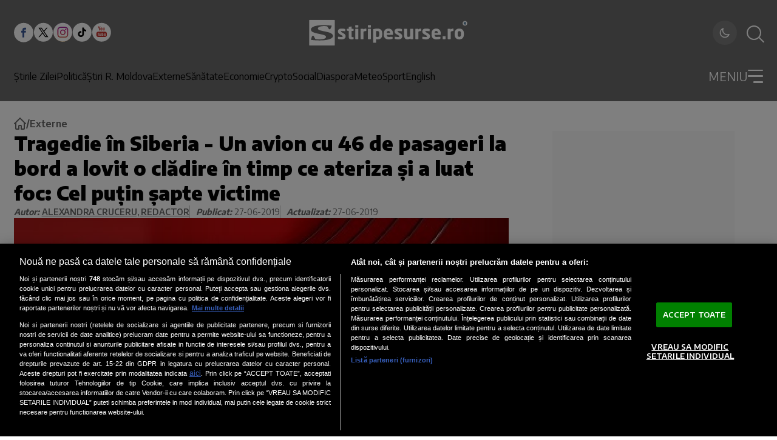

--- FILE ---
content_type: text/html; charset=utf-8
request_url: https://www.google.com/recaptcha/api2/aframe
body_size: 270
content:
<!DOCTYPE HTML><html><head><meta http-equiv="content-type" content="text/html; charset=UTF-8"></head><body><script nonce="Z9HXeuRZMhePOqXzFCM6Pg">/** Anti-fraud and anti-abuse applications only. See google.com/recaptcha */ try{var clients={'sodar':'https://pagead2.googlesyndication.com/pagead/sodar?'};window.addEventListener("message",function(a){try{if(a.source===window.parent){var b=JSON.parse(a.data);var c=clients[b['id']];if(c){var d=document.createElement('img');d.src=c+b['params']+'&rc='+(localStorage.getItem("rc::a")?sessionStorage.getItem("rc::b"):"");window.document.body.appendChild(d);sessionStorage.setItem("rc::e",parseInt(sessionStorage.getItem("rc::e")||0)+1);localStorage.setItem("rc::h",'1769443667517');}}}catch(b){}});window.parent.postMessage("_grecaptcha_ready", "*");}catch(b){}</script></body></html>

--- FILE ---
content_type: text/javascript;charset=utf-8
request_url: https://p1cluster.cxense.com/p1.js
body_size: 100
content:
cX.library.onP1('jy30nb44xkf23hn28a6bmmmop');


--- FILE ---
content_type: text/javascript;charset=utf-8
request_url: https://id.cxense.com/public/user/id?json=%7B%22identities%22%3A%5B%7B%22type%22%3A%22ckp%22%2C%22id%22%3A%22mkvd2kecqfotnf2b%22%7D%2C%7B%22type%22%3A%22lst%22%2C%22id%22%3A%22jy30nb44xkf23hn28a6bmmmop%22%7D%2C%7B%22type%22%3A%22cst%22%2C%22id%22%3A%22jy30nb44xkf23hn28a6bmmmop%22%7D%5D%7D&callback=cXJsonpCB1
body_size: 204
content:
/**/
cXJsonpCB1({"httpStatus":200,"response":{"userId":"cx:28bzme90zdxeqzc2g6ma3vlu4:ygh6ttj61q6h","newUser":false}})